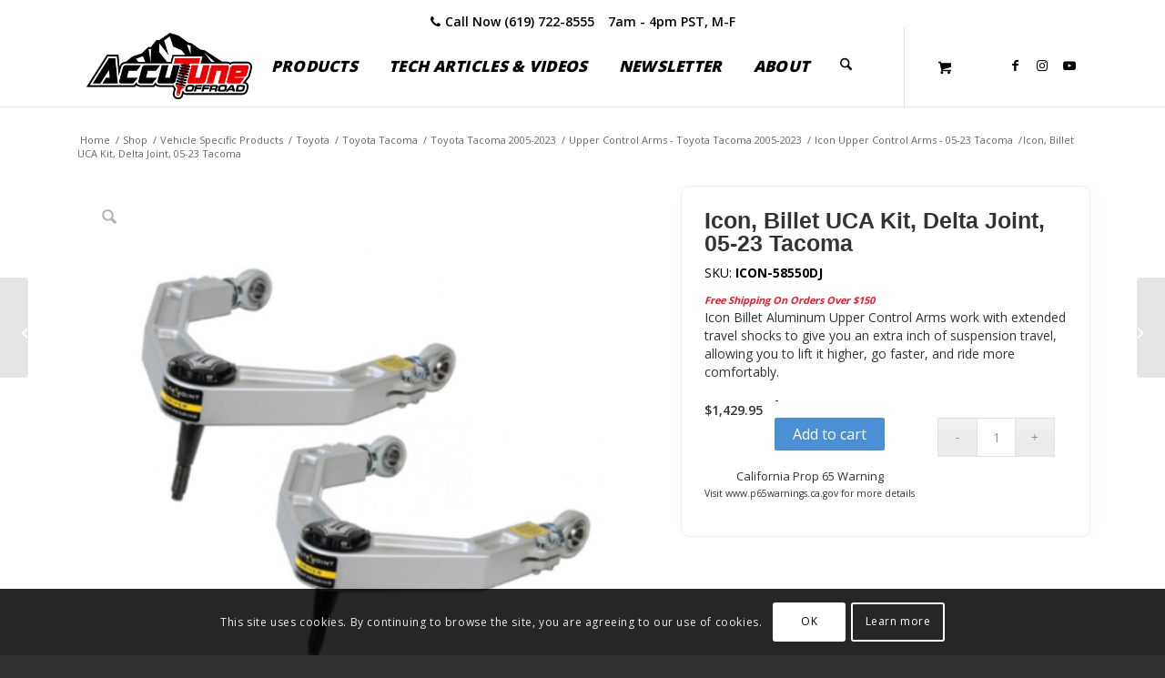

--- FILE ---
content_type: application/javascript; charset=UTF-8
request_url: https://accutuneoffroad.com/wp-content/themes/enfold-child/js/tabs.js?ver=6.9
body_size: -80
content:

jQuery(document).ready(function () {
    $ = jQuery;
    $(".tab_content").hide();
    $(".tab_content:first").show();

    /* if in tab mode */
    $("ul.tabs li").click(function () {

        $(".tab_content").hide();
        var activeTab = $(this).attr("rel");
        $("#" + activeTab).fadeIn();

        $("ul.tabs li").removeClass("active");
        $(this).addClass("active");

        $(".tab_drawer_heading").removeClass("d_active");
        $(".tab_drawer_heading[rel^='" + activeTab + "']").addClass("d_active");

    });
    /* if in drawer mode */
     
    $(".tab_drawer_heading").click(function () {

       
        var d_activeTab = $(this).attr("rel");
        $("#" + d_activeTab).slideToggle();

        $(".tab_drawer_heading").removeClass("d_active");
        $(this).addClass("d_active");

        $("ul.tabs li").removeClass("active");
        $("ul.tabs li[rel^='" + d_activeTab + "']").addClass("active");
    });


    /* Extra class "tab_last" 
     to add border to right side
     of last tab */
    $('ul.tabs li').last().addClass("tab_last");
});


jQuery(document).ready(function () {
    $ = jQuery;
    $(".part_tab_content").hide();
    $(".part_tab_content:first").show();

    /* if in tab mode */
    $("ul.parts-tabs li").click(function () {

        $(".part_tab_content").hide();
        var activeTab = $(this).attr("rel");
        $("#" + activeTab).fadeIn();

        $("ul.parts-tabs li").removeClass("active");
        $(this).addClass("active");

        $(".part_tab_drawer_heading").removeClass("d_active");
        $(".part_tab_drawer_heading[rel^='" + activeTab + "']").addClass("d_active");

    });
    /* if in drawer mode */
    $(".part_tab_drawer_heading").click(function () {

        $(".part_tab_content").hide();
        var d_activeTab = $(this).attr("rel");
        $("#" + d_activeTab).fadeIn();

        $(".part_tab_drawer_heading").removeClass("d_active");
        $(this).addClass("d_active");

        $("ul.parts-tabs li").removeClass("active");
        $("ul.parts-tabs li[rel^='" + d_activeTab + "']").addClass("active");
    });


    /* Extra class "tab_last" 
     to add border to right side
     of last tab */
    $('ul.parts-tabs li').last().addClass("tab_last");
});


//jQuery(document).ready(function (e) {
//
//    // display the first div by default.
//    $("#article_accordion div").first().css('display', 'block');
//
//
//// Get all the links.
//    var link = $("#article_accordion a");
//
//// On clicking of the links do something.
//    link.on('click', function (e) {
//
//        e.preventDefault();
//
//        var a = $(this).attr("href");
//
//        $(a).slideDown('fast');
//
//        //$(a).slideToggle('fast');
//        $("#article_accordion div").not(a).slideUp('fast');
//
//    });
//
//});